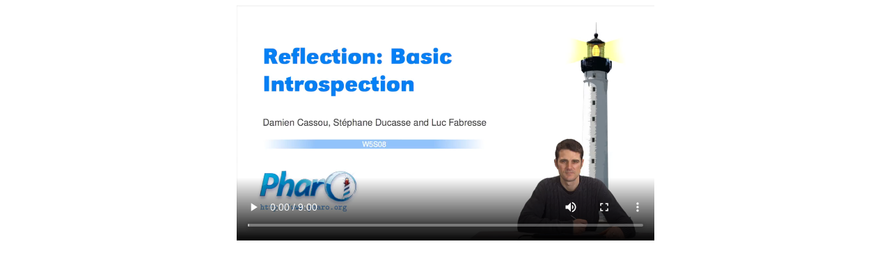

--- FILE ---
content_type: text/html
request_url: https://ressources.unisciel.fr/pharo/WebPortal/res/video_53.eWeb/index.html
body_size: 735
content:
 <!DOCTYPE html>
<html>
<head>
<meta charset="UTF-8">
<title>Vid�o 1</title>
<!-- Matomo -->
<script type="text/javascript">
  var _paq = window._paq = window._paq || [];
  /* tracker methods like "setCustomDimension" should be called before "trackPageView" */
  _paq.push(['trackPageView']);
  _paq.push(['enableLinkTracking']);
  (function() {
    var u="https://piwik.univ-lille.fr/";
    _paq.push(['setTrackerUrl', u+'matomo.php']);
    _paq.push(['setSiteId', '189']);
    var d=document, g=d.createElement('script'), s=d.getElementsByTagName('script')[0];
    g.type='text/javascript'; g.async=true; g.src=u+'matomo.js'; s.parentNode.insertBefore(g,s);
  })();
</script>
<!-- End Matomo Code -->
</head>

<style media="screen">
  video {
    display: block;
    margin: 0 auto;
  }
</style>

<body>
<video width="600" controls>
  <source src="../../../Videos/W5/C019SD-W5-S8-v3.mp4" type="video/mp4" />
  <track label="English" kind="subtitles" srclang="en" src="../../../Videos/W5/C019SD-W5-sous-titres-EN/EN_C019SD-W5-S8.vtt" default />
  <track label="French" kind="subtitles" srclang="fr" src="../../../Videos/W5/C019SD-W5-sous-titres-FR/C019SD-W5-S8-v3-2.vtt" />
  Ici l'alternative � la vid�o : un lien de t�l�chargement, un message, etc.
</video>
</body>

</html>


--- FILE ---
content_type: text/vtt
request_url: https://ressources.unisciel.fr/pharo/Videos/W5/C019SD-W5-sous-titres-EN/EN_C019SD-W5-S8.vtt
body_size: 13042
content:
WEBVTT

00:00:00.400 --> 00:00:03.560 align:middle
Hello. In this sequence
we'll be looking at Reflection,

00:00:03.720 --> 00:00:08.640 align:middle
the capacity for Introspection
in Pharo and why it's useful.

00:00:09.600 --> 00:00:11.880 align:middle
A reflective system,

00:00:12.040 --> 00:00:15.960 align:middle
reflection is divided
into 2 major families,

00:00:16.120 --> 00:00:18.000 align:middle
Introspection

00:00:18.160 --> 00:00:21.240 align:middle
is a program's ability
to observe its own state,

00:00:21.400 --> 00:00:25.880 align:middle
Intercession is a program's ability
to modify itself.

00:00:26.040 --> 00:00:29.040 align:middle
To modify its own state
or interpretation.

00:00:30.640 --> 00:00:34.560 align:middle
Reification is a concept that consists

00:00:34.720 --> 00:00:39.760 align:middle
of making explicit (objects) things
that are normally implicit.

00:00:39.920 --> 00:00:43.920 align:middle
For example, the execution stack

00:00:44.080 --> 00:00:49.400 align:middle
in Pharo is explicit,
but can be got as a classic object.

00:00:49.920 --> 00:00:55.280 align:middle
More classically, a class in Pharo
is a totally classic object.

00:00:55.480 --> 00:00:58.960 align:middle
In other languages,
classes aren't objects.

00:01:00.040 --> 00:01:02.160 align:middle
A reflective system, as I said,

00:01:02.320 --> 00:01:06.600 align:middle
has its own representation of itself.

00:01:06.760 --> 00:01:09.600 align:middle
It's capable of representing itself,

00:01:09.760 --> 00:01:14.840 align:middle
and it can act on this representation
to modify itself,

00:01:15.000 --> 00:01:19.600 align:middle
and when it modifies itself
it changes its state and representation.

00:01:19.760 --> 00:01:22.600 align:middle
We call it a "causal connection"

00:01:22.760 --> 00:01:25.520 align:middle
between its representation
and its state.

00:01:25.680 --> 00:01:27.720 align:middle
If we change the state,

00:01:27.880 --> 00:01:32.520 align:middle
the system representation changes
as well as the state of the system.

00:01:33.000 --> 00:01:37.080 align:middle
Why is this interesting?
It's interesting because we'll use

00:01:37.480 --> 00:01:41.160 align:middle
this introspection and intercession

00:01:41.320 --> 00:01:43.240 align:middle
to look inside objects.

00:01:43.400 --> 00:01:48.800 align:middle
I'm defining a collection,
which I make an "OrderedCollection"

00:01:49.680 --> 00:01:54.680 align:middle
then I'll use the Pharo Inspector,
which is a tool,

00:01:54.840 --> 00:01:57.960 align:middle
which can look inside this object.

00:01:58.120 --> 00:02:02.200 align:middle
It's an instance object
of the OrderedCollection class,

00:02:02.360 --> 00:02:05.840 align:middle
as we see here,
it has instance variables,

00:02:06.000 --> 00:02:07.720 align:middle
"first index", "last index",

00:02:07.880 --> 00:02:10.600 align:middle
we have the values of this
object's instance variables

00:02:10.760 --> 00:02:15.400 align:middle
so 1, 12 and then
an array of 12 elements, OK?

00:02:15.560 --> 00:02:19.400 align:middle
We might wonder how
this Inspector tool

00:02:19.560 --> 00:02:22.000 align:middle
is able to look inside objects.

00:02:22.160 --> 00:02:25.120 align:middle
How can it see
the internal state of objects?

00:02:26.600 --> 00:02:31.160 align:middle
It uses introspection methods
to look inside the objects,

00:02:31.320 --> 00:02:34.360 align:middle
There are lots of them,
defined as "objects".

00:02:34.520 --> 00:02:37.800 align:middle
So "instVarAt" allows us to see

00:02:37.960 --> 00:02:40.960 align:middle
an instance invariable
according to its number.

00:02:41.120 --> 00:02:44.480 align:middle
I'll see instance variable
number 1 of this object.

00:02:44.640 --> 00:02:49.600 align:middle
I can modify instance variable number 1
of this object by setting a new value,

00:02:49.760 --> 00:02:52.160 align:middle
or I can access an instance
variable by its name,

00:02:52.320 --> 00:02:56.000 align:middle
or change it by its name,
"instVarNamed put". OK?

00:02:58.320 --> 00:03:01.160 align:middle
Here are some examples.
Typically we create a point,

00:03:01.320 --> 00:03:04.880 align:middle
and then we do...
the point is 10@3

00:03:05.040 --> 00:03:07.360 align:middle
instVarNamed: 'x'.

00:03:07.520 --> 00:03:11.760 align:middle
I'll get the value of the instance
variable called 'x' of this point,

00:03:11.920 --> 00:03:14.080 align:middle
which gives me 10.

00:03:14.240 --> 00:03:17.960 align:middle
Then "instVarNamed: 'x' put:33"

00:03:18.120 --> 00:03:21.840 align:middle
I've changed the value of
the instance variable 'x' of this point.

00:03:22.000 --> 00:03:25.680 align:middle
It's gone from 10 to 33.

00:03:25.840 --> 00:03:30.080 align:middle
I've been able to change
the inner state of an object,

00:03:30.240 --> 00:03:34.120 align:middle
by using introspection and intercession,

00:03:34.280 --> 00:03:38.200 align:middle
particularly intercession,
"instVarNamed put". OK?

00:03:38.360 --> 00:03:40.800 align:middle
The main point is that
we've violated encapsulation.

00:03:40.960 --> 00:03:45.560 align:middle
An external object has modified
this object, without being internal,

00:03:45.720 --> 00:03:49.600 align:middle
so it violates encapsulation
but it's extremely useful

00:03:49.760 --> 00:03:52.960 align:middle
when building tools
and during development.

00:03:53.120 --> 00:03:56.840 align:middle
It's not to be used in the normal
code of an application,

00:03:57.000 --> 00:04:00.160 align:middle
but it's extremely powerful
for building generic tools,

00:04:00.320 --> 00:04:02.320 align:middle
typically code inspectors.

00:04:03.680 --> 00:04:07.360 align:middle
I'll give you another example
of introspection, the class method,

00:04:07.520 --> 00:04:11.240 align:middle
for getting the class of an object.
It's defined in "Object>>class".

00:04:11.400 --> 00:04:14.760 align:middle
I ask this string its class,
it gives me the class string,

00:04:14.920 --> 00:04:17.880 align:middle
this point what is its class,
the class point,

00:04:18.040 --> 00:04:21.600 align:middle
"Smalltalk class",
I can ask the class of the class class.

00:04:21.760 --> 00:04:23.840 align:middle
etcetera, then I add class class...

00:04:24.000 --> 00:04:26.560 align:middle
Basically, I can query the system

00:04:26.720 --> 00:04:30.880 align:middle
by sending the message "class"
to objects to discover their class.

00:04:31.320 --> 00:04:34.040 align:middle
There are many methods
for querying the system.

00:04:34.200 --> 00:04:38.360 align:middle
Here, I take "OrderedCollection"
and send it lots of query messages.

00:04:38.520 --> 00:04:41.200 align:middle
I'll get all of its superclasses,

00:04:41.360 --> 00:04:45.520 align:middle
all of its selectors,
the name of its instance variables,

00:04:45.680 --> 00:04:50.680 align:middle
all of the selectors,
the name of its instance variables,

00:04:50.840 --> 00:04:54.120 align:middle
all of its subclasses, etc...

00:04:54.280 --> 00:04:56.160 align:middle
And all of its lines of code.

00:04:57.320 --> 00:05:00.920 align:middle
All of this allows us to build
top level tools,

00:05:01.080 --> 00:05:04.840 align:middle
such as the navigation system here.

00:05:05.000 --> 00:05:09.600 align:middle
This navigation system lets us
show or browse the system.

00:05:09.760 --> 00:05:14.360 align:middle
For example,
I can see all the classes

00:05:15.440 --> 00:05:18.880 align:middle
that implement the method "#,".

00:05:19.040 --> 00:05:21.720 align:middle
Here we've a window that will open.

00:05:21.880 --> 00:05:24.600 align:middle
We'll see all the implementors of #,

00:05:24.760 --> 00:05:29.200 align:middle
so the class "AbstractFileReference"
implements the method "#,".

00:05:29.360 --> 00:05:32.280 align:middle
I've a list of all the classes
implemented by this method.

00:05:33.880 --> 00:05:37.520 align:middle
Another example,
we'd like to implement

00:05:38.280 --> 00:05:41.240 align:middle
a menu or a button.

00:05:41.400 --> 00:05:45.520 align:middle
By clicking on it, we want to send
a message to the object behind it,

00:05:45.680 --> 00:05:48.680 align:middle
according to the button's name,
for example.

00:05:48.840 --> 00:05:53.760 align:middle
How do I turn a string into a message
to send to an object?

00:05:54.560 --> 00:05:59.480 align:middle
I've an intercession method for that.
"Perform" defined under "object".

00:05:59.640 --> 00:06:03.320 align:middle
I pass it a symbol,
the name of a message to execute,

00:06:03.480 --> 00:06:06.360 align:middle
and it will send this message
to the object in question.

00:06:06.520 --> 00:06:10.560 align:middle
I've a 2nd kind of message,
"perform with".

00:06:10.720 --> 00:06:14.960 align:middle
I can give the name of the symbol,
the name of the method to execute,

00:06:15.120 --> 00:06:16.800 align:middle
and then pass a list of arguments.

00:06:16.960 --> 00:06:19.400 align:middle
An example, if I do "5 factorial"

00:06:19.560 --> 00:06:23.280 align:middle
sending a classic message,
and send the reflective message,

00:06:23.440 --> 00:06:28.960 align:middle
its "5 perform # factorial"
that's a symbol which means,

00:06:29.280 --> 00:06:34.680 align:middle
"Object 5, please execute
or receive the message factorial".

00:06:34.880 --> 00:06:39.600 align:middle
The normal lookup is applied
and these two forms are the same.

00:06:40.240 --> 00:06:41.920 align:middle
Here's another example.

00:06:42.120 --> 00:06:44.480 align:middle
Here we have a code inspector

00:06:44.640 --> 00:06:49.600 align:middle
"Ordered collection", we can see inside
the class "Ordered Collection".

00:06:49.760 --> 00:06:54.480 align:middle
This class contains attributes,

00:06:54.640 --> 00:06:57.000 align:middle
instance variables,
for example "methodDict".

00:06:57.160 --> 00:07:01.680 align:middle
In "methodDict" we see
that the class "OrderedCollection"

00:07:01.840 --> 00:07:05.960 align:middle
comes from "Behaviour"
so it has a "methodDict' here,

00:07:06.120 --> 00:07:10.360 align:middle
an instance of "MethodDictionary"
containing "CompiledMethod".

00:07:10.520 --> 00:07:14.360 align:middle
So we can see
this method dictionary contains

00:07:14.520 --> 00:07:17.360 align:middle
a compiled method here, etc...

00:07:17.520 --> 00:07:20.360 align:middle
another compiled method...
Lots of compiled methods.

00:07:20.840 --> 00:07:25.480 align:middle
We'll be able to ask each
of these compiled methods

00:07:25.920 --> 00:07:28.280 align:middle
for their source code.
If I do "self getSource"

00:07:28.440 --> 00:07:30.600 align:middle
I'll get the source code
of the compiled method.

00:07:30.880 --> 00:07:32.200 align:middle
But we can go further.

00:07:32.400 --> 00:07:35.800 align:middle
A compiled method can be asked
to execute itself directly

00:07:35.960 --> 00:07:39.200 align:middle
with the message,
"valueWithReceiver:arguments".

00:07:39.360 --> 00:07:42.200 align:middle
But watch out!
If I do that, there's no lookup.

00:07:42.360 --> 00:07:45.920 align:middle
Seeing as I already have
a compiled method,

00:07:46.080 --> 00:07:48.600 align:middle
it executes itself directly
without a message.

00:07:48.760 --> 00:07:53.520 align:middle
Here I'll ask the integer class
to get its compiled method "factorial",

00:07:53.680 --> 00:07:56.240 align:middle
which I get from the
class compiled method.

00:07:56.400 --> 00:07:59.320 align:middle
I send it the message,
"valueWithReceiver:arguments".

00:07:59.480 --> 00:08:03.200 align:middle
I pass it the arguments,
the receiver will be 5,

00:08:03.360 --> 00:08:06.320 align:middle
the arguments will be (),
because it's a unary message,

00:08:06.480 --> 00:08:08.800 align:middle
and we'll get the result.

00:08:09.760 --> 00:08:14.880 align:middle
It triggers execution of the
compiled method without lookup.

00:08:15.240 --> 00:08:18.360 align:middle
So to summarize,
reflection is extremely powerful.

00:08:18.560 --> 00:08:22.360 align:middle
We've seen it's something
that allows us to introspect

00:08:22.840 --> 00:08:25.240 align:middle
the whole system
because it represents it

00:08:25.400 --> 00:08:26.880 align:middle
in itself as an object,

00:08:27.040 --> 00:08:29.440 align:middle
but also to modify
the state of the system.

00:08:29.600 --> 00:08:33.240 align:middle
It lets us build tools
in a generic way in all objects.

00:08:33.960 --> 00:08:36.400 align:middle
So you can really talk to objects

00:08:36.560 --> 00:08:40.000 align:middle
with a protocol that's structurally
the same for all objects.

00:08:40.160 --> 00:08:43.800 align:middle
But watch out!
It violates encapsulation.

00:08:43.960 --> 00:08:48.080 align:middle
It isn't used in operational code,
but for tool building.

00:08:48.240 --> 00:08:52.840 align:middle
It facilitates the writing
of code inspectors as we saw,

00:08:53.000 --> 00:08:56.560 align:middle
and you can see how
it's implemented in Pharo.

